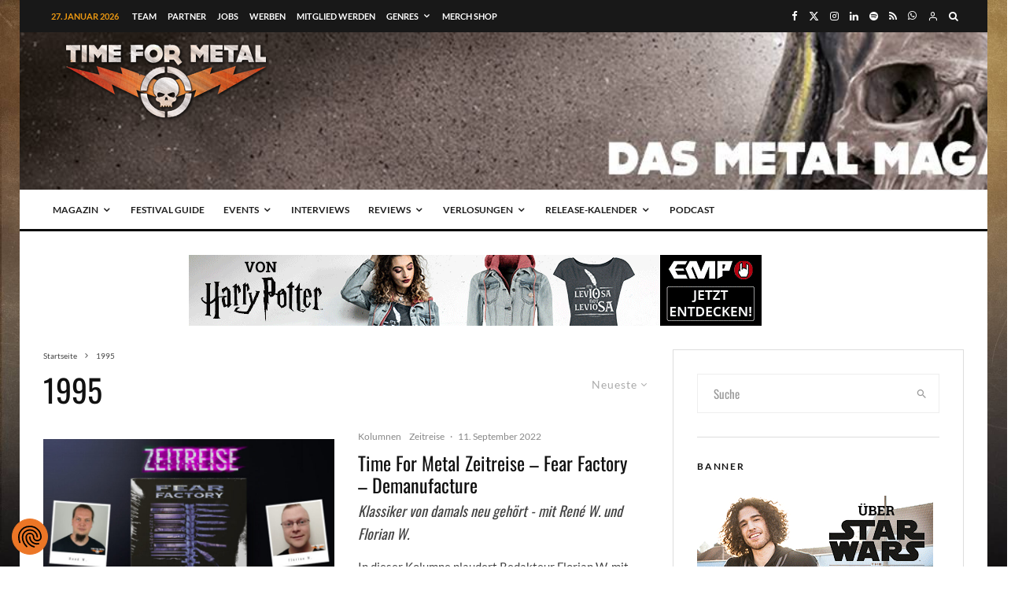

--- FILE ---
content_type: text/html; charset=utf-8
request_url: https://www.google.com/recaptcha/api2/aframe
body_size: 269
content:
<!DOCTYPE HTML><html><head><meta http-equiv="content-type" content="text/html; charset=UTF-8"></head><body><script nonce="60g20BT4azGFKGF4fxJbZA">/** Anti-fraud and anti-abuse applications only. See google.com/recaptcha */ try{var clients={'sodar':'https://pagead2.googlesyndication.com/pagead/sodar?'};window.addEventListener("message",function(a){try{if(a.source===window.parent){var b=JSON.parse(a.data);var c=clients[b['id']];if(c){var d=document.createElement('img');d.src=c+b['params']+'&rc='+(localStorage.getItem("rc::a")?sessionStorage.getItem("rc::b"):"");window.document.body.appendChild(d);sessionStorage.setItem("rc::e",parseInt(sessionStorage.getItem("rc::e")||0)+1);localStorage.setItem("rc::h",'1769501008528');}}}catch(b){}});window.parent.postMessage("_grecaptcha_ready", "*");}catch(b){}</script></body></html>